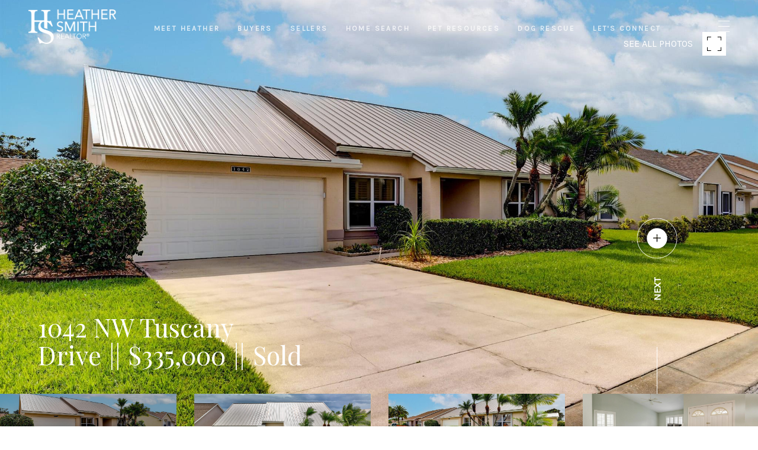

--- FILE ---
content_type: text/html; charset=utf-8
request_url: https://bss.luxurypresence.com/buttons/googleOneTap?companyId=8088a2db-8ebc-4caa-9cd3-0a97e4c7a245&websiteId=775651df-b129-44de-b5c9-efbfb309d21f&pageId=fa767190-94f8-4e9a-9276-8f9d996ab525&sourceUrl=https%3A%2F%2Fheathersellspalmbeach.com%2Fproperties%2F1042-nw-tuscany-drive-port-st-lucie-fl-34986-r10921236&pageMeta=%7B%22sourceResource%22%3A%22properties%22%2C%22pageElementId%22%3A%22f14fe0f3-96b7-4a7d-ba6c-641e9453d08e%22%2C%22pageQueryVariables%22%3A%7B%22property%22%3A%7B%22id%22%3A%22f14fe0f3-96b7-4a7d-ba6c-641e9453d08e%22%7D%2C%22properties%22%3A%7B%22relatedNeighborhoodPropertyId%22%3A%22f14fe0f3-96b7-4a7d-ba6c-641e9453d08e%22%2C%22sort%22%3A%22salesPrice%22%7D%2C%22neighborhood%22%3A%7B%7D%2C%22pressReleases%22%3A%7B%22propertyId%22%3A%22f14fe0f3-96b7-4a7d-ba6c-641e9453d08e%22%7D%7D%7D
body_size: 2914
content:
<style>
  html, body {margin: 0; padding: 0;}
</style>
<script src="https://accounts.google.com/gsi/client" async defer></script>
<script>
const parseURL = (url) => {
    const a = document.createElement('a');
    a.href = url;
    return a.origin;
}

const login = (token, provider, source)  => {
  const origin = (window.location != window.parent.location)
    ? parseURL(document.referrer)
    : window.location.origin;  
  const xhr = new XMLHttpRequest();
  xhr.responseType = 'json';
  xhr.onreadystatechange = function() {
    if (xhr.readyState === 4) {
      const response = xhr.response;
      const msg = {
        event: response.status,
        provider: provider,
        source: source,
        token: token
      }
      window.parent.postMessage(msg, origin);
    }
  }
  xhr.withCredentials = true;
  xhr.open('POST', `${origin}/api/v1/auth/login`, true);
  xhr.setRequestHeader("Content-Type", "application/json;charset=UTF-8");
  xhr.send(JSON.stringify({
    token,
    provider,
    source,
    websiteId: '775651df-b129-44de-b5c9-efbfb309d21f',
    companyId: '8088a2db-8ebc-4caa-9cd3-0a97e4c7a245',
    pageId: 'fa767190-94f8-4e9a-9276-8f9d996ab525',
    sourceUrl: 'https://heathersellspalmbeach.com/properties/1042-nw-tuscany-drive-port-st-lucie-fl-34986-r10921236',
    pageMeta: '{"sourceResource":"properties","pageElementId":"f14fe0f3-96b7-4a7d-ba6c-641e9453d08e","pageQueryVariables":{"property":{"id":"f14fe0f3-96b7-4a7d-ba6c-641e9453d08e"},"properties":{"relatedNeighborhoodPropertyId":"f14fe0f3-96b7-4a7d-ba6c-641e9453d08e","sort":"salesPrice"},"neighborhood":{},"pressReleases":{"propertyId":"f14fe0f3-96b7-4a7d-ba6c-641e9453d08e"}}}',
    utm: '',
    referrer: ''
  }));
}

function getExpirationCookie(expiresInMiliseconds) {
  const tomorrow  = new Date(Date.now() + expiresInMiliseconds); // The Date object returns today's timestamp
  return `heathersellspalmbeach.com-SID=true; expires=${tomorrow.toUTCString()}; path=/; Secure; SameSite=None`;
}

function handleCredentialResponse(response) {
  document.cookie = getExpirationCookie(24 * 60 * 60 * 1000); // 1 day
  login(response.credential, 'GOOGLE', 'GOOGLE_SIGN_ON');
}

function handleClose() {
  const msg = {
    event: 'cancel',
    provider: 'GOOGLE',
    source: 'GOOGLE_SIGN_ON'
  }
  const origin = (window.location != window.parent.location)
    ? parseURL(document.referrer)
    : window.location.origin;
  window.parent.postMessage(msg, origin);
  document.cookie = getExpirationCookie(2 * 60 * 60 * 1000); // 2 hours
}

</script>
<div id="g_id_onload"
  data-client_id="673515100752-7s6f6j0qab4skl22cjpp7eirb2rjmfcg.apps.googleusercontent.com"
  data-callback="handleCredentialResponse"
  data-intermediate_iframe_close_callback="handleClose"
  data-state_cookie_domain = "heathersellspalmbeach.com"
  data-allowed_parent_origin="https://heathersellspalmbeach.com"
  data-skip_prompt_cookie="heathersellspalmbeach.com-SID"
  data-cancel_on_tap_outside="false"
></div>

--- FILE ---
content_type: application/javascript; charset=UTF-8
request_url: https://heathersellspalmbeach.com/cdn-cgi/challenge-platform/h/b/scripts/jsd/13c98df4ef2d/main.js?
body_size: 4545
content:
window._cf_chl_opt={VnHPF6:'b'};~function(R3,K,o,P,b,U,z,B){R3=M,function(D,g,RU,R2,N,v){for(RU={D:441,g:434,N:421,v:442,n:406,c:451,s:382,m:448,l:462},R2=M,N=D();!![];)try{if(v=-parseInt(R2(RU.D))/1+-parseInt(R2(RU.g))/2+-parseInt(R2(RU.N))/3+parseInt(R2(RU.v))/4+-parseInt(R2(RU.n))/5*(parseInt(R2(RU.c))/6)+-parseInt(R2(RU.s))/7+-parseInt(R2(RU.m))/8*(-parseInt(R2(RU.l))/9),v===g)break;else N.push(N.shift())}catch(n){N.push(N.shift())}}(R,695261),K=this||self,o=K[R3(440)],P={},P[R3(417)]='o',P[R3(418)]='s',P[R3(437)]='u',P[R3(487)]='z',P[R3(424)]='n',P[R3(381)]='I',P[R3(395)]='b',b=P,K[R3(464)]=function(D,g,N,s,Ry,Rl,Rm,RX,x,j,Q,H,I,Y){if(Ry={D:420,g:455,N:438,v:455,n:394,c:380,s:401,m:394,l:401,y:402,x:388,j:390,Q:480,a:476},Rl={D:430,g:390,N:411},Rm={D:384,g:400,N:478,v:419},RX=R3,g===null||g===void 0)return s;for(x=k(g),D[RX(Ry.D)][RX(Ry.g)]&&(x=x[RX(Ry.N)](D[RX(Ry.D)][RX(Ry.v)](g))),x=D[RX(Ry.n)][RX(Ry.c)]&&D[RX(Ry.s)]?D[RX(Ry.m)][RX(Ry.c)](new D[(RX(Ry.l))](x)):function(V,RK,E){for(RK=RX,V[RK(Rl.D)](),E=0;E<V[RK(Rl.g)];V[E]===V[E+1]?V[RK(Rl.N)](E+1,1):E+=1);return V}(x),j='nAsAaAb'.split('A'),j=j[RX(Ry.y)][RX(Ry.x)](j),Q=0;Q<x[RX(Ry.j)];H=x[Q],I=e(D,g,H),j(I)?(Y='s'===I&&!D[RX(Ry.Q)](g[H]),RX(Ry.a)===N+H?y(N+H,I):Y||y(N+H,g[H])):y(N+H,I),Q++);return s;function y(V,E,RN){RN=M,Object[RN(Rm.D)][RN(Rm.g)][RN(Rm.N)](s,E)||(s[E]=[]),s[E][RN(Rm.v)](V)}},U=R3(436)[R3(486)](';'),z=U[R3(402)][R3(388)](U),K[R3(465)]=function(D,g,Rj,Ro,N,v,n,s){for(Rj={D:378,g:390,N:390,v:446,n:419,c:481},Ro=R3,N=Object[Ro(Rj.D)](g),v=0;v<N[Ro(Rj.g)];v++)if(n=N[v],'f'===n&&(n='N'),D[n]){for(s=0;s<g[N[v]][Ro(Rj.N)];-1===D[n][Ro(Rj.v)](g[N[v]][s])&&(z(g[N[v]][s])||D[n][Ro(Rj.n)]('o.'+g[N[v]][s])),s++);}else D[n]=g[N[v]][Ro(Rj.c)](function(m){return'o.'+m})},B=function(Rh,RY,RI,RH,Rf,RC,g,N,n){return Rh={D:447,g:397},RY={D:425,g:425,N:419,v:425,n:425,c:445,s:488,m:419,l:488,y:425},RI={D:390},RH={D:393},Rf={D:390,g:488,N:384,v:400,n:478,c:384,s:400,m:478,l:393,y:419,x:393,j:419,Q:419,a:393,f:419,H:425,I:425,Y:400,h:393,V:393,E:419,O:419,W:419,A:419,J:445},RC=R3,g=String[RC(Rh.D)],N={'h':function(c,Rq){return Rq={D:415,g:488},null==c?'':N.g(c,6,function(s,RL){return RL=M,RL(Rq.D)[RL(Rq.g)](s)})},'g':function(s,y,x,Ri,j,Q,H,I,Y,V,E,O,W,A,J,Z,R0,R1){if(Ri=RC,s==null)return'';for(Q={},H={},I='',Y=2,V=3,E=2,O=[],W=0,A=0,J=0;J<s[Ri(Rf.D)];J+=1)if(Z=s[Ri(Rf.g)](J),Object[Ri(Rf.N)][Ri(Rf.v)][Ri(Rf.n)](Q,Z)||(Q[Z]=V++,H[Z]=!0),R0=I+Z,Object[Ri(Rf.N)][Ri(Rf.v)][Ri(Rf.n)](Q,R0))I=R0;else{if(Object[Ri(Rf.c)][Ri(Rf.s)][Ri(Rf.m)](H,I)){if(256>I[Ri(Rf.l)](0)){for(j=0;j<E;W<<=1,A==y-1?(A=0,O[Ri(Rf.y)](x(W)),W=0):A++,j++);for(R1=I[Ri(Rf.x)](0),j=0;8>j;W=R1&1|W<<1.48,y-1==A?(A=0,O[Ri(Rf.j)](x(W)),W=0):A++,R1>>=1,j++);}else{for(R1=1,j=0;j<E;W=R1|W<<1,A==y-1?(A=0,O[Ri(Rf.Q)](x(W)),W=0):A++,R1=0,j++);for(R1=I[Ri(Rf.a)](0),j=0;16>j;W=W<<1.79|1&R1,A==y-1?(A=0,O[Ri(Rf.f)](x(W)),W=0):A++,R1>>=1,j++);}Y--,0==Y&&(Y=Math[Ri(Rf.H)](2,E),E++),delete H[I]}else for(R1=Q[I],j=0;j<E;W=W<<1|1&R1,A==y-1?(A=0,O[Ri(Rf.j)](x(W)),W=0):A++,R1>>=1,j++);I=(Y--,0==Y&&(Y=Math[Ri(Rf.I)](2,E),E++),Q[R0]=V++,String(Z))}if(I!==''){if(Object[Ri(Rf.N)][Ri(Rf.Y)][Ri(Rf.n)](H,I)){if(256>I[Ri(Rf.h)](0)){for(j=0;j<E;W<<=1,A==y-1?(A=0,O[Ri(Rf.j)](x(W)),W=0):A++,j++);for(R1=I[Ri(Rf.V)](0),j=0;8>j;W=R1&1|W<<1,A==y-1?(A=0,O[Ri(Rf.Q)](x(W)),W=0):A++,R1>>=1,j++);}else{for(R1=1,j=0;j<E;W=W<<1.41|R1,A==y-1?(A=0,O[Ri(Rf.E)](x(W)),W=0):A++,R1=0,j++);for(R1=I[Ri(Rf.h)](0),j=0;16>j;W=R1&1.15|W<<1,A==y-1?(A=0,O[Ri(Rf.O)](x(W)),W=0):A++,R1>>=1,j++);}Y--,0==Y&&(Y=Math[Ri(Rf.H)](2,E),E++),delete H[I]}else for(R1=Q[I],j=0;j<E;W=W<<1.25|1&R1,A==y-1?(A=0,O[Ri(Rf.W)](x(W)),W=0):A++,R1>>=1,j++);Y--,Y==0&&E++}for(R1=2,j=0;j<E;W=R1&1|W<<1,y-1==A?(A=0,O[Ri(Rf.A)](x(W)),W=0):A++,R1>>=1,j++);for(;;)if(W<<=1,A==y-1){O[Ri(Rf.Q)](x(W));break}else A++;return O[Ri(Rf.J)]('')},'j':function(c,RP){return RP=RC,null==c?'':''==c?null:N.i(c[RP(RI.D)],32768,function(s,Rb){return Rb=RP,c[Rb(RH.D)](s)})},'i':function(s,y,x,RG,j,Q,H,I,Y,V,E,O,W,A,J,Z,R1,R0){for(RG=RC,j=[],Q=4,H=4,I=3,Y=[],O=x(0),W=y,A=1,V=0;3>V;j[V]=V,V+=1);for(J=0,Z=Math[RG(RY.D)](2,2),E=1;Z!=E;R0=W&O,W>>=1,0==W&&(W=y,O=x(A++)),J|=E*(0<R0?1:0),E<<=1);switch(J){case 0:for(J=0,Z=Math[RG(RY.D)](2,8),E=1;Z!=E;R0=O&W,W>>=1,0==W&&(W=y,O=x(A++)),J|=E*(0<R0?1:0),E<<=1);R1=g(J);break;case 1:for(J=0,Z=Math[RG(RY.g)](2,16),E=1;E!=Z;R0=W&O,W>>=1,W==0&&(W=y,O=x(A++)),J|=E*(0<R0?1:0),E<<=1);R1=g(J);break;case 2:return''}for(V=j[3]=R1,Y[RG(RY.N)](R1);;){if(A>s)return'';for(J=0,Z=Math[RG(RY.v)](2,I),E=1;E!=Z;R0=W&O,W>>=1,W==0&&(W=y,O=x(A++)),J|=E*(0<R0?1:0),E<<=1);switch(R1=J){case 0:for(J=0,Z=Math[RG(RY.g)](2,8),E=1;Z!=E;R0=W&O,W>>=1,0==W&&(W=y,O=x(A++)),J|=(0<R0?1:0)*E,E<<=1);j[H++]=g(J),R1=H-1,Q--;break;case 1:for(J=0,Z=Math[RG(RY.n)](2,16),E=1;E!=Z;R0=W&O,W>>=1,0==W&&(W=y,O=x(A++)),J|=(0<R0?1:0)*E,E<<=1);j[H++]=g(J),R1=H-1,Q--;break;case 2:return Y[RG(RY.c)]('')}if(0==Q&&(Q=Math[RG(RY.n)](2,I),I++),j[R1])R1=j[R1];else if(H===R1)R1=V+V[RG(RY.s)](0);else return null;Y[RG(RY.m)](R1),j[H++]=V+R1[RG(RY.l)](0),Q--,V=R1,Q==0&&(Q=Math[RG(RY.y)](2,I),I++)}}},n={},n[RC(Rh.g)]=N.h,n}(),F();function R(RZ){return RZ='error on cf_chl_props,isNaN,map,send,[native code],catch,VnHPF6,split,symbol,charAt,ontimeout,appendChild,Function,readyState,chctx,success,keys,random,from,bigint,9160865mUVcjg,jsd,prototype,onload,iframe,error,bind,cloudflare-invisible,length,source,onerror,charCodeAt,Array,boolean,chlApiClientVersion,iQjVvtiMwRC,sid,/cdn-cgi/challenge-platform/h/,hasOwnProperty,Set,includes,chlApiUrl,style,getPrototypeOf,232840ODBCTW,POST,contentDocument,tabIndex,chlApiRumWidgetAgeMs,splice,NUDr6,postMessage,open,NS-9R0enhLfy4imkPgOca5U7WJ+MGYu2ZpQ3TVAvqKBFl8IHwtCr$sjEXdbox61zD,onreadystatechange,object,string,push,Object,1100241wQXcUx,addEventListener,timeout,number,pow,errorInfoObject,display: none,chlApiSitekey,floor,sort,msg,/jsd/oneshot/13c98df4ef2d/0.30674093482589226:1764350753:nnGisq3yFcJcm9ZLqvzHEROvsgxCZRtBF-WdtG0rpGs/,status,282418gsnsGG,event,_cf_chl_opt;WVJdi2;tGfE6;eHFr4;rZpcH7;DMab5;uBWD2;TZOO6;NFIEc5;SBead5;rNss8;ssnu4;WlNXb1;QNPd6;BAnB4;Jxahl3;fLDZ5;fAvt5,undefined,concat,/b/ov1/0.30674093482589226:1764350753:nnGisq3yFcJcm9ZLqvzHEROvsgxCZRtBF-WdtG0rpGs/,document,538690ttMLgV,4777508duGhCP,XMLHttpRequest,contentWindow,join,indexOf,fromCharCode,2280RuQYnT,createElement,http-code:,120bKqhEo,function,navigator,mAxV0,getOwnPropertyNames,parent,body,removeChild,DOMContentLoaded,xhr-error,isArray,88029nMzpNz,api,BAnB4,Jxahl3,/invisible/jsd,loading,BHcSU3,stringify,now,__CF$cv$params,toString,wfJU3,detail,_cf_chl_opt,d.cookie,clientInformation,call'.split(','),R=function(){return RZ},R()}function k(D,Rs,Rg,g){for(Rs={D:438,g:378,N:405},Rg=R3,g=[];null!==D;g=g[Rg(Rs.D)](Object[Rg(Rs.g)](D)),D=Object[Rg(Rs.N)](D));return g}function S(N,v,RJ,Rw,n,c,s){if(RJ={D:389,g:463,N:494,v:391,n:398,c:435,s:456,m:413,l:391,y:398,x:435,j:387,Q:474},Rw=R3,n=Rw(RJ.D),!N[Rw(RJ.g)])return;v===Rw(RJ.N)?(c={},c[Rw(RJ.v)]=n,c[Rw(RJ.n)]=N.r,c[Rw(RJ.c)]=Rw(RJ.N),K[Rw(RJ.s)][Rw(RJ.m)](c,'*')):(s={},s[Rw(RJ.l)]=n,s[Rw(RJ.y)]=N.r,s[Rw(RJ.x)]=Rw(RJ.j),s[Rw(RJ.Q)]=v,K[Rw(RJ.s)][Rw(RJ.m)](s,'*'))}function G(D,g,Rp,RM){return Rp={D:491,g:491,N:384,v:472,n:478,c:446,s:483},RM=R3,g instanceof D[RM(Rp.D)]&&0<D[RM(Rp.g)][RM(Rp.N)][RM(Rp.v)][RM(Rp.n)](g)[RM(Rp.c)](RM(Rp.s))}function T(RQ,Rd,N,v,n,c,s){Rd=(RQ={D:449,g:386,N:404,v:427,n:409,c:457,s:490,m:444,l:477,y:453,x:408,j:457,Q:458},R3);try{return N=o[Rd(RQ.D)](Rd(RQ.g)),N[Rd(RQ.N)]=Rd(RQ.v),N[Rd(RQ.n)]='-1',o[Rd(RQ.c)][Rd(RQ.s)](N),v=N[Rd(RQ.m)],n={},n=BAnB4(v,v,'',n),n=BAnB4(v,v[Rd(RQ.l)]||v[Rd(RQ.y)],'n.',n),n=BAnB4(v,N[Rd(RQ.x)],'d.',n),o[Rd(RQ.j)][Rd(RQ.Q)](N),c={},c.r=n,c.e=null,c}catch(m){return s={},s.r={},s.e=m,s}}function i(v,n,Rv,RR,c,s,m,l,y,x,j,Q){if(Rv={D:431,g:387,N:471,v:399,n:475,c:485,s:439,m:466,l:443,y:414,x:407,j:423,Q:489,a:428,f:473,H:403,I:475,Y:412,h:410,V:475,E:468,O:396,W:454,A:426,J:493,Z:391,R0:383,R1:482,Rp:397},RR=R3,!d(.01))return![];s=(c={},c[RR(Rv.D)]=v,c[RR(Rv.g)]=n,c);try{m=K[RR(Rv.N)],l=RR(Rv.v)+K[RR(Rv.n)][RR(Rv.c)]+RR(Rv.s)+m.r+RR(Rv.m),y=new K[(RR(Rv.l))](),y[RR(Rv.y)](RR(Rv.x),l),y[RR(Rv.j)]=2500,y[RR(Rv.Q)]=function(){},x={},x[RR(Rv.a)]=K[RR(Rv.n)][RR(Rv.f)],x[RR(Rv.H)]=K[RR(Rv.I)][RR(Rv.Y)],x[RR(Rv.h)]=K[RR(Rv.V)][RR(Rv.E)],x[RR(Rv.O)]=K[RR(Rv.n)][RR(Rv.W)],j=x,Q={},Q[RR(Rv.A)]=s,Q[RR(Rv.J)]=j,Q[RR(Rv.Z)]=RR(Rv.R0),y[RR(Rv.R1)](B[RR(Rv.Rp)](Q))}catch(a){}}function L(D,g,Rt,RF,RB,Ru,R6,N,v){Rt={D:471,g:443,N:414,v:407,n:399,c:475,s:485,m:432,l:463,y:423,x:489,j:385,Q:392,a:482,f:397,H:469},RF={D:460},RB={D:433,g:433,N:494,v:450},Ru={D:423},R6=R3,N=K[R6(Rt.D)],v=new K[(R6(Rt.g))](),v[R6(Rt.N)](R6(Rt.v),R6(Rt.n)+K[R6(Rt.c)][R6(Rt.s)]+R6(Rt.m)+N.r),N[R6(Rt.l)]&&(v[R6(Rt.y)]=5e3,v[R6(Rt.x)]=function(R7){R7=R6,g(R7(Ru.D))}),v[R6(Rt.j)]=function(R8){R8=R6,v[R8(RB.D)]>=200&&v[R8(RB.g)]<300?g(R8(RB.N)):g(R8(RB.v)+v[R8(RB.g)])},v[R6(Rt.Q)]=function(R9){R9=R6,g(R9(RF.D))},v[R6(Rt.a)](B[R6(Rt.f)](JSON[R6(Rt.H)](D)))}function M(D,g,N){return N=R(),M=function(X,K,o){return X=X-378,o=N[X],o},M(D,g)}function d(D,Rz,R4){return Rz={D:379},R4=R3,Math[R4(Rz.D)]()<D}function F(RA,RW,RE,Re,D,g,N,v,n){if(RA={D:471,g:463,N:492,v:467,n:422,c:422,s:459,m:416,l:416},RW={D:492,g:467,N:416},RE={D:479},Re=R3,D=K[Re(RA.D)],!D)return;if(!C())return;(g=![],N=D[Re(RA.g)]===!![],v=function(Rk,c){if(Rk=Re,!g){if(g=!![],!C())return;c=T(),L(c.r,function(s){S(D,s)}),c.e&&i(Rk(RE.D),c.e)}},o[Re(RA.N)]!==Re(RA.v))?v():K[Re(RA.n)]?o[Re(RA.c)](Re(RA.s),v):(n=o[Re(RA.m)]||function(){},o[Re(RA.l)]=function(Rr){Rr=Re,n(),o[Rr(RW.D)]!==Rr(RW.g)&&(o[Rr(RW.N)]=n,v())})}function C(RT,R5,D,g,N,v){return RT={D:471,g:429,N:470},R5=R3,D=K[R5(RT.D)],g=3600,N=Math[R5(RT.g)](+atob(D.t)),v=Math[R5(RT.g)](Date[R5(RT.N)]()/1e3),v-N>g?![]:!![]}function e(D,g,N,Rc,RD,v){RD=(Rc={D:484,g:394,N:461,v:452},R3);try{return g[N][RD(Rc.D)](function(){}),'p'}catch(n){}try{if(null==g[N])return g[N]===void 0?'u':'x'}catch(s){return'i'}return D[RD(Rc.g)][RD(Rc.N)](g[N])?'a':g[N]===D[RD(Rc.g)]?'p5':!0===g[N]?'T':!1===g[N]?'F':(v=typeof g[N],RD(Rc.v)==v?G(D,g[N])?'N':'f':b[v]||'?')}}()